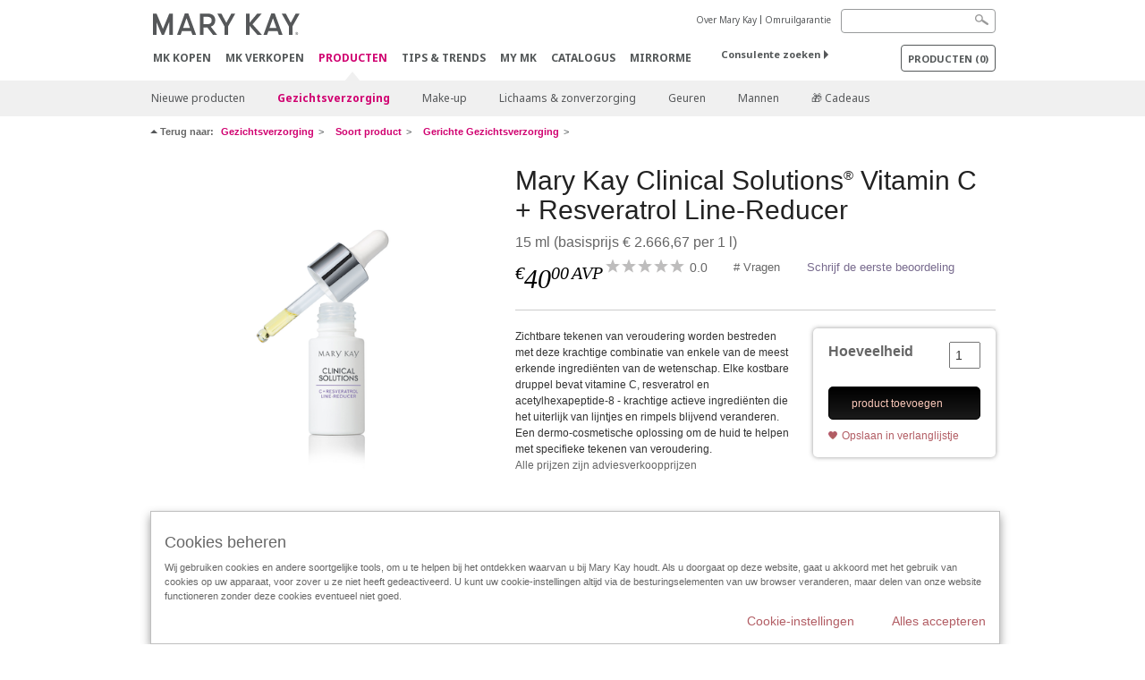

--- FILE ---
content_type: text/html; charset=utf-8
request_url: https://www.marykay.nl/nl-nl/products/skincare/product/targeted-solutions/mary-kay-clinical-solutions-c-resveratrol-linereducer-990305377
body_size: 19093
content:

<!DOCTYPE html>
<html lang="nl-nl">
<head>
    


        <script type="text/javascript">
            var dataLayer = dataLayer || [];

            dataLayer.push({
                'site': {
                    'market': 'NL',
                    'environment': 'PROD',
                    'language': 'nl',
                    'type': 'Corp Site'
                }
            });

            dataLayer.push({
                'event': 'e_consentUpdated',
                'consentCategories': {
                    'strictlynecessary': 'granted',
                    'analytics': 'denied',
                    'functional': 'denied',
                    'targeting': 'denied',
                    'facebookpixel': 'denied'
                }
            });

        </script>

    
        <!-- Google Tag Manager -->
<script>(function(w,d,s,l,i){w[l]=w[l]||[];w[l].push({'gtm.start': new Date().getTime(),event:'gtm.js'});var f=d.getElementsByTagName(s)[0],j=d.createElement(s),dl=l!='dataLayer'?'&l='+l:'';j.async=true;j.src='https://www.googletagmanager.com/gtm.js?id='+i+dl;f.parentNode.insertBefore(j,f);})(window,document,'script','dataLayer','GTM-WKL3Z5J');</script>     <!-- End Google Tag Manager -->

    <meta http-equiv="Content-Type" content="text/html; charset=UTF-8" />
    <meta http-equiv="X-UA-Compatible" content="IE=edge" />
    <meta name="viewport" id="viewport" content="width=device-width,minimum-scale=1.0,maximum-scale=1.0,initial-scale=1.0" />
    

    <title>Mary Kay Clinical Solutions&#174; Vitamin C + Resveratrol Line-Reducer</title>
    <meta name="description" content="Anti-agingbooster met vitamine C, resveratrol en acetylhexapeptide-8. Dit vitamine C serum maakt lijnen &amp; rimpels zichtbaar glad en ondersteunt de huidbarri&#232;re." />
    <meta name="keywords" content="Voordelen van vitamine C, hoe zich te ontdoen van fijne lijntjes op het voorhoofd, rimpels, lijntjes op het gezicht, fijne lijntjes op de huid" />
    <link rel="canonical" href="https://www.marykay.nl/nl-nl/products/skincare/product/targeted-solutions/mary-kay-clinical-solutions-c-resveratrol-linereducer-990305377" />



        <meta property="og:type" content="product" />
        <meta property="og:title" content="Mary Kay Clinical Solutions&#174; Vitamin C + Resveratrol Line-Reducer" />
        <meta property="og:url" content="https://www.marykay.nl/nl-nl/products/skincare/product/targeted-solutions/mary-kay-clinical-solutions-c-resveratrol-linereducer-990305377" />
        <meta property="og:description" content="Anti-agingbooster met vitamine C, resveratrol en acetylhexapeptide-8. Dit vitamine C serum maakt lijnen &amp; rimpels zichtbaar glad en ondersteunt de huidbarri&#232;re." />
        <meta property="og:image" content="http://pimg.eur.marykaycdn.com/HeroList/10000/10177901_Mary_Kay_Clinical_Solutions_Booster_C_Reveratrol_Line-Reducer_DE-CH-NL_Hero.png" />

    <link href="/Content/MK/eSuite/Css/site.standard.css?v=8XPqFoo-GrpTtopvD8qETZ6TfBkSWvE54gtnnGU5vD01" rel="stylesheet"/>

    <link href="https://fonts.googleapis.com/css2?family=Noto+Sans:ital,wght@0,100;0,200;0,300;0,400;0,700;1,100;1,200;1,300;1,400;1,700&display=swap" rel="stylesheet">
    
    <link type="text/css" rel="stylesheet" href="//fast.fonts.net/cssapi/360025df-e654-4408-a080-4689254f658e.css" /><link type="text/css" rel="stylesheet" href="//assets.nprod.marykaycdn.com/fonts/mkfonts.css" />
    <script src="/Content/MK/eSuite/Js/site.standard.head.js?v=91boqv4IrdiSexmhh6ANIF0mEifVihn5o6A1PV5pvPQ1"></script>


    <!--start PowerReviews-->
<script src="https://ui.powerreviews.com/stable/4.1/ui.js" async></script><script> window.pwr = window.pwr || function() { (pwr.q = pwr.q || []).push(arguments); } </script>    <!--end PowerReviews-->
    
</head>
<body class="  custom-about-mk-menu-font" >
        <!-- Google Tag Manager -->
<noscript><iframe src="https://www.googletagmanager.com/ns.html?id=GTM-WKL3Z5J" height="0" width="0" style="display:none;visibility:hidden"></iframe></noscript>    <!-- End Google Tag Manager -->



    
<meta name="VIcurrentDateTime" content="639046873921656469" />
<script type="text/javascript" src="/layouts/system/VisitorIdentification.js"></script>

    
    
    
<script type="text/javascript">
    var language = "nl-NL";
    var language2 = "nl";
var consultantId = '';var moniker = '';var consultantSubsidiaryCode = '';    var customerId = "4c3a9532-412b-4647-a391-82fa8a4e2059";    var rememberCustomerId = '';    var isCustomerRemember = "False";
    var isCustomerLogged = "False";
    var applyPhoneAutoFormat = "false";
    var phoneMask = "";
    var homePhoneMask = "";
    var workPhoneMask = "";
    var phoneMaskRegex = "";
    var homePhoneRegex = "";
    var workPhoneRegex = "";
    var applyCheckoutAddressVerification = "False";
    var applyMyMKAddressVerification = "False";
    var postalCodeMask = "";
    var postalCodeMaskRegex = "";
    var availableNameRegex = "[^A-Za-zà-ŽА-Яа-яёЁÀ-ÿ,.\\s'’-]";
    var availableNameRegex = "[^A-Za-zà-ŽА-Яа-яёЁÀ-ÿ,.\\s'’-]";
    var googleTagManagerIsEnabled = "true";
    var yandexAnalyticIsEnabled = "";
    var currencyCode = "EUR";
    var expressCheckoutEmptyCart = "";
    var maxQntyPerProduct = "";
</script>
    


    


<!-- MOBILE - GLOBAL NAVIGATION -->



<nav class="global-nav mobile-nav">
    <a class="main-menu" href="javascript:void(0);">Main Menu</a>
    <ul class="main level1">

            <li class="top ">
                <a href='/nl-nl/mk-parties' id='mobileMainNav_1' >MK kopen</a>
            </li>
            <li class="top ">
                <a href='/nl-nl/be-a-beauty-consultant' title='Schoonheidsconsulente zijn' id='mobileMainNav_2' >MK verkopen</a>
            </li>
            <li class="top has-sub">
                <a href='javascript:' id='mobileMainNav_3' >PRODUCTEN</a>
                    <ul class="sub level2">

                            <li class="">
                                <a class="" id="mobileMainSubNav_1" href="/nl-nl/products/new-products">Nieuwe producten</a>
                            </li>
                            <li class="has-sub">
                                <a class="" id="mobileMainSubNav_2" href="javascript:">Gezichtsverzorging</a>
                                    <ul class="sub level3">
                                        <!-- COL -->
                                                <li class="has-sub">
                                                    <a class="" id="mobileMainChildNav_2_1" href="javascript:">Verzorgingsserie</a>
                                                        <ul class="sub level5">
                                                                <li><a class="" id="mobileMainGrandChildNav_2_1_1" href="/nl-nl/products/skincare/collection/timewise">TimeWise</a></li>
                                                                <li><a class="" id="mobileMainGrandChildNav_2_1_2" href="/nl-nl/products/skincare/collection/timewise-repair">TimeWise Repair</a></li>
                                                                <li><a class="" id="mobileMainGrandChildNav_2_1_3" href="/nl-nl/products/skincare/collection/mary-kay">Mary Kay</a></li>
                                                                <li><a class="" id="mobileMainGrandChildNav_2_1_4" href="/nl-nl/products/skincare/collection/clear-proof">Clear Proof</a></li>
                                                                <li><a class="" id="mobileMainGrandChildNav_2_1_5" href="/nl-nl/products/skincare/collection/clinical-solutions">Clinical Solutions</a></li>
                                                                <li><a class="" id="mobileMainGrandChildNav_2_1_6" href="/nl-nl/products/skincare/collection/mkmen">MK Men</a></li>
                                                                <li><a class="" id="mobileMainGrandChildNav_2_1_7" href="/nl-nl/products/skincare/collection/naturally">Naturally</a></li>
                                                                <li><a class="" id="mobileMainGrandChildNav_2_1_8" href="/nl-nl/products/skincare/collection/satin-lips">Satin Lips</a></li>
                                                            <li class="view-all"><a class="" id="mobileMainChildViewAll_2_1" href="/nl-nl/products/skincare/collection">alle laten zien</a></li>
                                                        </ul>
                                                </li>
                                                <li class="has-sub">
                                                    <a class="" id="mobileMainChildNav_2_2" href="javascript:">Behoefte</a>
                                                        <ul class="sub level5">
                                                                <li><a class="" id="mobileMainGrandChildNav_2_2_1" href="/nl-nl/products/skincare/concern/age-fighting">Anti-agingverzorging</a></li>
                                                                <li><a class="" id="mobileMainGrandChildNav_2_2_2" href="/nl-nl/products/skincare/concern/advanced-age-fighting">Gevorderde anti-agingverzorging</a></li>
                                                                <li><a class="" id="mobileMainGrandChildNav_2_2_3" href="/nl-nl/products/skincare/concern/moisturizing">Vocht</a></li>
                                                                <li><a class="" id="mobileMainGrandChildNav_2_2_4" href="/nl-nl/products/skincare/concern/radiance">Uitstraling</a></li>
                                                                <li><a class="" id="mobileMainGrandChildNav_2_2_5" href="/nl-nl/products/skincare/concern/refreshment">Verfrissing</a></li>
                                                                <li><a class="" id="mobileMainGrandChildNav_2_2_6" href="/nl-nl/products/skincare/concern/even-skin-tone">Egale huidteint</a></li>
                                                                <li><a class="" id="mobileMainGrandChildNav_2_2_7" href="/nl-nl/products/skincare/concern/minimizing-pores">Minimalisering van poriën</a></li>
                                                                <li><a class="" id="mobileMainGrandChildNav_2_2_8" href="/nl-nl/products/skincare/concern/blemishes-acne">Onzuiverheden & Acne</a></li>
                                                                <li><a class="" id="mobileMainGrandChildNav_2_2_9" href="/nl-nl/products/skincare/concern/puffiness-dark-circles">Zwellingen & Kringen onder de ogen</a></li>
                                                                <li><a class="" id="mobileMainGrandChildNav_2_2_10" href="/nl-nl/products/skincare/concern/sun-care">Zonnebescherming</a></li>
                                                                <li><a class="" id="mobileMainGrandChildNav_2_2_11" href="/nl-nl/products/skincare/concern/mens">Verzorging voor de man</a></li>
                                                            <li class="view-all"><a class="" id="mobileMainChildViewAll_2_2" href="/nl-nl/products/skincare/concern">alle laten zien</a></li>
                                                        </ul>
                                                </li>
                                                <li class="has-sub">
                                                    <a class="" id="mobileMainChildNav_2_3" href="javascript:">Soort product</a>
                                                        <ul class="sub level5">
                                                                <li><a class="" id="mobileMainGrandChildNav_2_3_1" href="/nl-nl/products/skincare/product/facial-care">Gezichtsverzorging</a></li>
                                                                <li><a class="" id="mobileMainGrandChildNav_2_3_2" href="/nl-nl/products/skincare/product/eye-care">Oogverzorging</a></li>
                                                                <li><a class="" id="mobileMainGrandChildNav_2_3_3" href="/nl-nl/products/skincare/product/face-oil">Gezichtsolie</a></li>
                                                                <li><a class="" id="mobileMainGrandChildNav_2_3_4" href="/nl-nl/products/skincare/product/cleanser">Gezichtsreiniging</a></li>
                                                                <li><a class="" id="mobileMainGrandChildNav_2_3_5" href="/nl-nl/products/skincare/product/toner-freshener">Gezichtswater</a></li>
                                                                <li><a class="" id="mobileMainGrandChildNav_2_3_6" href="/nl-nl/products/skincare/product/mask">Gezichtsmaskers</a></li>
                                                                <li><a class="" id="mobileMainGrandChildNav_2_3_7" href="/nl-nl/products/skincare/product/facial-scrub">Gezichtspeeling</a></li>
                                                                <li><a class="" id="mobileMainGrandChildNav_2_3_8" href="/nl-nl/products/skincare/product/serum">Gezichtsserum</a></li>
                                                                <li><a class="" id="mobileMainGrandChildNav_2_3_9" href="/nl-nl/products/skincare/product/face-gel">Gezichtsgel</a></li>
                                                                <li><a class="" id="mobileMainGrandChildNav_2_3_10" href="/nl-nl/products/skincare/product/after-shave">After-Shave</a></li>
                                                                <li><a class="" id="mobileMainGrandChildNav_2_3_11" href="/nl-nl/products/skincare/product/lip-care">Lippenverzorging</a></li>
                                                                <li><a class="" id="mobileMainGrandChildNav_2_3_12" href="/nl-nl/products/skincare/product/targeted-solutions">Gerichte Gezichtsverzorging</a></li>
                                                                <li><a class="" id="mobileMainGrandChildNav_2_3_13" href="/nl-nl/products/skincare/product/sun-protection">Zon & Bescherming</a></li>
                                                                <li><a class="" id="mobileMainGrandChildNav_2_3_14" href="/nl-nl/products/skincare/product/sets">Gezichtsverzorgingsets</a></li>
                                                            <li class="view-all"><a class="" id="mobileMainChildViewAll_2_3" href="/nl-nl/products/skincare/product">alle laten zien</a></li>
                                                        </ul>
                                                </li>
                                                <li class="has-sub">
                                                    <a class="" id="mobileMainChildNav_2_4" href="javascript:">Hulpmiddelen</a>
                                                        <ul class="sub level5">
                                                                <li><a class="" id="mobileMainGrandChildNav_2_4_1" href="/nl-nl/products/skincare/skin-care-tools/beauty-bag">Beauty Bag</a></li>
                                                                <li><a class="" id="mobileMainGrandChildNav_2_4_2" href="/nl-nl/products/skincare/skin-care-tools/beauty-blotters">Beauty Blotters</a></li>
                                                            <li class="view-all"><a class="" id="mobileMainChildViewAll_2_4" href="/nl-nl/products/skincare/skin-care-tools">alle laten zien</a></li>
                                                        </ul>
                                                </li>
                                        <li class="view-all"><a class="" id="mobileMainChildViewAll_3_2_4" href="/nl-nl/products/skincare">alle laten zien</a></li>
                                    </ul>
                            </li>
                            <li class="has-sub">
                                <a class="" id="mobileMainSubNav_3" href="javascript:">Make-up</a>
                                    <ul class="sub level3">
                                        <!-- COL -->
                                                <li class="has-sub">
                                                    <a class="" id="mobileMainChildNav_3_1" href="javascript:">Teint</a>
                                                        <ul class="sub level5">
                                                                <li><a class="" id="mobileMainGrandChildNav_3_1_1" href="/nl-nl/products/makeup/face/corrector-concealer">Corrector & Concealer</a></li>
                                                                <li><a class="" id="mobileMainGrandChildNav_3_1_2" href="/nl-nl/products/makeup/face/primer">Primer</a></li>
                                                                <li><a class="" id="mobileMainGrandChildNav_3_1_3" href="/nl-nl/products/makeup/face/tinted-moisturizer">CC Cream</a></li>
                                                                <li><a class="" id="mobileMainGrandChildNav_3_1_4" href="/nl-nl/products/makeup/face/foundation">Foundation</a></li>
                                                                <li><a class="" id="mobileMainGrandChildNav_3_1_5" href="/nl-nl/products/makeup/face/powder">Poeder</a></li>
                                                            <li class="view-all"><a class="" id="mobileMainChildViewAll_3_1" href="/nl-nl/products/makeup/face">alle laten zien</a></li>
                                                        </ul>
                                                </li>
                                                <li class="has-sub">
                                                    <a class="" id="mobileMainChildNav_3_2" href="javascript:">Ogen & Wenkbrauwen</a>
                                                        <ul class="sub level5">
                                                                <li><a class="" id="mobileMainGrandChildNav_3_2_1" href="/nl-nl/products/makeup/eyes/eyeliner">Eyeliner</a></li>
                                                                <li><a class="" id="mobileMainGrandChildNav_3_2_2" href="/nl-nl/products/makeup/eyes/primer">Primer</a></li>
                                                                <li><a class="" id="mobileMainGrandChildNav_3_2_3" href="/nl-nl/products/makeup/eyes/eye-shadow">Oogschaduw</a></li>
                                                                <li><a class="" id="mobileMainGrandChildNav_3_2_4" href="/nl-nl/products/makeup/eyes/makeup-remover">Eye make-up remover</a></li>
                                                                <li><a class="" id="mobileMainGrandChildNav_3_2_5" href="/nl-nl/products/makeup/eyes/mascara-lashes">Mascara</a></li>
                                                                <li><a class="" id="mobileMainGrandChildNav_3_2_6" href="/nl-nl/products/makeup/eyes/eyebrow-pencils">Wenkbrauwen</a></li>
                                                            <li class="view-all"><a class="" id="mobileMainChildViewAll_3_2" href="/nl-nl/products/makeup/eyes">alle laten zien</a></li>
                                                        </ul>
                                                </li>
                                                <li class="has-sub">
                                                    <a class="" id="mobileMainChildNav_3_3" href="javascript:">Wangen</a>
                                                        <ul class="sub level5">
                                                                <li><a class="" id="mobileMainGrandChildNav_3_3_1" href="/nl-nl/products/makeup/cheeks/rouge">Rouge</a></li>
                                                                <li><a class="" id="mobileMainGrandChildNav_3_3_2" href="/nl-nl/products/makeup/cheeks/contour-highlight-puder">Contouring & Highlighting</a></li>
                                                            <li class="view-all"><a class="" id="mobileMainChildViewAll_3_3" href="/nl-nl/products/makeup/cheeks">alle laten zien</a></li>
                                                        </ul>
                                                </li>
                                                <li class="has-sub">
                                                    <a class="" id="mobileMainChildNav_3_4" href="javascript:">Lippen</a>
                                                        <ul class="sub level5">
                                                                <li><a class="" id="mobileMainGrandChildNav_3_4_1" href="/nl-nl/products/makeup/lips/lip-care">Lippenverzorging</a></li>
                                                                <li><a class="" id="mobileMainGrandChildNav_3_4_2" href="/nl-nl/products/makeup/lips/lip-liner">Lippencontourstift</a></li>
                                                                <li><a class="" id="mobileMainGrandChildNav_3_4_3" href="/nl-nl/products/makeup/lips/lip-gloss">Lipgloss</a></li>
                                                                <li><a class="" id="mobileMainGrandChildNav_3_4_4" href="/nl-nl/products/makeup/lips/lipstick">Lippenstift</a></li>
                                                            <li class="view-all"><a class="" id="mobileMainChildViewAll_3_4" href="/nl-nl/products/makeup/lips">alle laten zien</a></li>
                                                        </ul>
                                                </li>
                                                <li class="has-sub">
                                                    <a class="" id="mobileMainChildNav_3_5" href="javascript:">Hulpmiddelen</a>
                                                        <ul class="sub level5">
                                                                <li><a class="" id="mobileMainGrandChildNav_3_5_1" href="/nl-nl/products/makeup/tools/brushes-applicators">Kwasten & Applicators</a></li>
                                                                <li><a class="" id="mobileMainGrandChildNav_3_5_2" href="/nl-nl/products/makeup/tools/compacts">Compacts</a></li>
                                                                <li><a class="" id="mobileMainGrandChildNav_3_5_3" href="/nl-nl/products/makeup/tools/beauty-bag">Beauty Bag</a></li>
                                                                <li><a class="" id="mobileMainGrandChildNav_3_5_4" href="/nl-nl/products/makeup/tools/beauty-blotters">Beauty Blotters</a></li>
                                                            <li class="view-all"><a class="" id="mobileMainChildViewAll_3_5" href="/nl-nl/products/makeup/tools">alle laten zien</a></li>
                                                        </ul>
                                                </li>
                                        <li class="view-all"><a class="" id="mobileMainChildViewAll_3_3_5" href="/nl-nl/products/makeup">alle laten zien</a></li>
                                    </ul>
                            </li>
                            <li class="has-sub">
                                <a class="" id="mobileMainSubNav_4" href="javascript:">Lichaams & zonverzorging</a>
                                    <ul class="sub level3">
                                        <!-- COL -->
                                                <li class="has-sub">
                                                    <a class="" id="mobileMainChildNav_4_1" href="javascript:">Behoefte</a>
                                                        <ul class="sub level5">
                                                                <li><a class="" id="mobileMainGrandChildNav_4_1_1" href="/nl-nl/products/body-and-sun/concern/age-fighting">Anti-aging</a></li>
                                                                <li><a class="" id="mobileMainGrandChildNav_4_1_2" href="/nl-nl/products/body-and-sun/concern/moisture">Vocht</a></li>
                                                                <li><a class="" id="mobileMainGrandChildNav_4_1_3" href="/nl-nl/products/body-and-sun/concern/hand-care">Handen</a></li>
                                                            <li class="view-all"><a class="" id="mobileMainChildViewAll_4_1" href="/nl-nl/products/body-and-sun/concern">alle laten zien</a></li>
                                                        </ul>
                                                </li>
                                                <li class="has-sub">
                                                    <a class="" id="mobileMainChildNav_4_2" href="javascript:">Soort product</a>
                                                        <ul class="sub level5">
                                                                <li><a class="" id="mobileMainGrandChildNav_4_2_1" href="/nl-nl/products/body-and-sun/product-type/lotion-cream">Bodylotion & -crèmes</a></li>
                                                                <li><a class="" id="mobileMainGrandChildNav_4_2_2" href="/nl-nl/products/body-and-sun/product-type/body-wash-shower-gel">Bodyreiniging</a></li>
                                                                <li><a class="" id="mobileMainGrandChildNav_4_2_3" href="/nl-nl/products/body-and-sun/product-type/scrub">Bodypeeling</a></li>
                                                                <li><a class="" id="mobileMainGrandChildNav_4_2_4" href="/nl-nl/products/body-and-sun/product-type/spray">Bodyspray</a></li>
                                                                <li><a class="" id="mobileMainGrandChildNav_4_2_5" href="/nl-nl/products/body-and-sun/product-type/set">Bodyverzorgings sets</a></li>
                                                            <li class="view-all"><a class="" id="mobileMainChildViewAll_4_2" href="/nl-nl/products/body-and-sun/product-type">alle laten zien</a></li>
                                                        </ul>
                                                </li>
                                        <li class="view-all"><a class="" id="mobileMainChildViewAll_3_4_2" href="/nl-nl/products/body-and-sun">alle laten zien</a></li>
                                    </ul>
                            </li>
                            <li class="has-sub">
                                <a class="" id="mobileMainSubNav_5" href="javascript:">Geuren</a>
                                    <ul class="sub level3">
                                        <!-- COL -->
                                                <li class="">
                                                    <a class="" id="mobileMainChildNav_5_1" href="/nl-nl/products/fragrance/womens-collection">Voor HAAR</a>
                                                </li>
                                                <li class="">
                                                    <a class="" id="mobileMainChildNav_5_2" href="/nl-nl/products/fragrance/mens-collection">Voor HEM</a>
                                                </li>
                                        <li class="view-all"><a class="" id="mobileMainChildViewAll_3_5_2" href="/nl-nl/products/fragrance">alle laten zien</a></li>
                                    </ul>
                            </li>
                            <li class="has-sub">
                                <a class="" id="mobileMainSubNav_6" href="javascript:">Mannen</a>
                                    <ul class="sub level3">
                                        <!-- COL -->
                                                <li class="">
                                                    <a class="" id="mobileMainChildNav_6_1" href="/nl-nl/products/mens/fragrance">Geur</a>
                                                </li>
                                                <li class="">
                                                    <a class="" id="mobileMainChildNav_6_2" href="/nl-nl/products/mens/skin-care">Huidverzorging</a>
                                                </li>
                                        <li class="view-all"><a class="" id="mobileMainChildViewAll_3_6_2" href="/nl-nl/products/mens">alle laten zien</a></li>
                                    </ul>
                            </li>
                            <li class="">
                                <a class="" id="mobileMainSubNav_7" href="/nl-nl/products/gifts">🎁 Cadeaus</a>
                            </li>
                        <li class="view-all"><a href='/nl-nl/products' id='mobileMainViewAllNav3' >alle laten zien</a></li>
                    </ul>
            </li>
            <li class="top ">
                <a href='/nl-nl/tips-and-trends' id='mobileMainNav_4' >Tips &amp; Trends</a>
            </li>
            <li class="top ">
                <a href='/nl-nl/welcome-to-my-mymk/mymk-cold' id='mobileMainNav_5' >MY MK</a>
            </li>
            <li class="top ">
                <a href='/nl-nl/tips-and-trends/makeover-and-beauty-tools/ecatalog' id='mobileMainNav_6' >Catalogus</a>
            </li>
            <li class="top ">
                <a href='/nl-nl/tips-and-trends/mirrormeweb' id='mobileMainNav_7' >MirrorMe</a>
            </li>
    </ul>
    <ul class="util-links">
                        <li><a href='/nl-nl/about-mary-kay' >Over Mary Kay</a>  </li>
                <li><a href='/nl-nl/pages/guarantee' title='Satisfaction Guarantee' >Omruilgarantie</a>  </li>
            </ul>
</nav>
<!-- END MOBILE - GLOBAL NAVIGATION -->

<header class="container-fluid " id="header" role="banner">
    <div class="container">
        <div class="logo-nav-wrapper">
            <!-- MK LOGO -->
            <a class="toggle-mobile " href="javascript:void(0);">Menu</a>
                <a class="logo" href="/nl-nl/"><img src='/-/media/images/mk/europe/netherlands/esuite/header/2024-new-mary-kay-logo-esuite-164x35.svg?la=nl-NL&amp;hash=AFA9F8337A65D441D2D9341C76E1978AB2BCAEBF' alt='' /></a>
            <a class="logo-print"><img src='/-/media/images/mk/europe/netherlands/esuite/header/2024-new-mary-kay-logo-for-print-235x36.svg?la=nl-NL&amp;hash=7DC13DAA11CB055034D1AD27F03D7A0CBE67098E' alt='' /></a>
            <!-- DESKTOP - GLOBAL PRIMARY NAVIGATION -->
            <div class="global-nav primary desktop">
                <nav aria-label="navigation">
                    <ul>

                            <li class=""><a href='/nl-nl/mk-parties' id='MainNav1' >MK kopen</a></li>
                            <li class=""><a href='/nl-nl/be-a-beauty-consultant' title='Schoonheidsconsulente zijn' id='MainNav2' >MK verkopen</a></li>
                            <li class="active"><a href='/nl-nl/products' id='MainNav3' >PRODUCTEN</a></li>
                            <li class=""><a href='/nl-nl/tips-and-trends' id='MainNav4' >Tips &amp; Trends</a></li>
                            <li class=""><a href='/nl-nl/welcome-to-my-mymk/mymk-cold' id='MainNav5' >MY MK</a></li>
                            <li class=""><a href='/nl-nl/tips-and-trends/makeover-and-beauty-tools/ecatalog' id='MainNav6' >Catalogus</a></li>
                            <li class=""><a href='/nl-nl/tips-and-trends/mirrormeweb' id='MainNav7' >MirrorMe</a></li>
                    </ul>
                </nav>
            </div><!-- END DESKTOP - GLOBAL PRIMARY NAVIGATION -->
        </div>
            <div class="mobile-bag-search">
                <a class="toggle-bag  cart-items   " href="javascript:void(0);"><span class="cart-count">0</span></a>
                    <a class="toggle-search " href="javascript:void(0);">&nbsp;</a>
            </div>
        <!-- HEADER - UTILITY LINKS -->
        <div class="header-links">


                            <div class="group-nav util-nav">
                    <ul>
                            <li><a href='/nl-nl/about-mary-kay' >Over Mary Kay</a>  </li>
                            <li><a href='/nl-nl/pages/guarantee' title='Satisfaction Guarantee' >Omruilgarantie</a>  </li>
                    </ul>
                </div>
                    </div><!-- END HEADER - UTILITY LINKS -->
            <!-- HEADER - SEARCH -->
            <div class="header-search">
                <fieldset aria-label="Search">
                    <div class="controlcontainer cf">
                        <!-- HEADER - SUGGESSTED SEARCH DROPDOWN -->
                        <div class="header-suggested-search" data-search-page-url="/nl-nl/search">
                            <input type="search" value="" id="header-suggested-search" maxlength="50" title="Search" aria-label="Search">
                            <div class="suggested-search-wrapper">
                            </div>
                        </div>
                        <input type="submit" value="" id="header-search-submit-button" title="Search">
                    </div>
                </fieldset>
            </div>
            <!-- END HEADER - SEARCH -->
        

    <!-- HEADER - IBC - IF NO IBC CHOSEN -->
    <div class="header-ibc ">
<a href='/nl-nl/find-an-independent-beauty-consultant' class='' >Consulente zoeken <span class="arrow"></span>
</a>        <img src='/-/media/images/mk/europe/netherlands/esuite/header/icon-header-ibc.jpg?h=30&amp;w=30&amp;la=nl-NL&amp;hash=148D401AD44B131459D2D4FED478FC051E2431A4' style='margin-right: 5px' alt='Mary Kay logo in witte letters op een zwarte achtergrond' />
    </div>
            <!-- HEADER - MINI BAG -->
    <div class="header-minibag">
        <a class="bag-button" href="javascript:void(0);">PRODUCTEN <em>(<span class="count">0</span>)    </em></a>



            <!--Empty with No IBC Selected-->

<div class="minibag-wrapper">
    <div class="minibag-header cf">
        <p><span class="prod-count">0</span>gekozen</p>
        <a class="close-bag" href="javascript:void(0);">X</a>
    </div>
    <div class="shopping-bag cf">
        <!-- MINIBAG EMPTY WITH/WITHOUT IBC -->
        <div class="bag-wrapper cf">
            <div class="your-bag empty cf">
                <div class="img-wrap">
                    <img src="/Content/MK/eSuite/images/checkout/viewbag-empty.jpg">
                </div>
                <p>Uw productaanvraag heeft momenteel  <strong>geen producten</strong></p>
                <div class="discover">
                    <a class="cta" href="/nl-nl/products">Ga op zoek naar producten waar u van houdt</a>
                </div>
            </div>

                        <div class="ibc-area cf">
                            <div class="img-wrap">
                                <img src="/Content/MK/eSuite/images/checkout/no-ibc-bg.jpg">
                            </div>
                            <div class="ibc-message">
                                <h4>Zo werkt het</h4>
                                <p>Mary Kay producten zijn exclusief verkrijgbaar bij onafhankelijke schoonheidsconsulentes.</p>
                            </div>
                            <div class="button-wrapper">
                                <p><a class="button black" href="/nl-nl/find-an-independent-beauty-consultant">Zoeken: Consulente zelf kiezen</a></p>
                            </div>
                        </div>

        </div><!-- END MINIBAG EMPTY WITH/WITHOU IBC -->
    </div>
</div>



    </div>
            <!-- END HEADER - MINI BAG -->
            </div>

</header>

<!-- DESKTOP - GLOBAL SUB-NAVIGATION -->

<div class="container-fluid global-nav sub desktop">
    <div class="container">
        <nav aria-label="secondary-navigation">
            <ul>

                    <li class=" ">
                        <a class="secondNavLink" id="SubNav_1" href="/nl-nl/products/new-products">Nieuwe producten</a>

                    </li>
                    <li class="active has-sub">
                        <a class="secondNavLink" id="SubNav_2" href="/nl-nl/products/skincare">Gezichtsverzorging</a>

                            <div class="nav-drop">
                                <div class="col-wrapper nav cf">
                                    <!-- COL -->
                                            <div class="col">
                                                <div class="col-header">Verzorgingsserie</div>
                                                    <ul>
                                                            <li><a class="thirdNavLink" id="GrandChildNav_2_1_1" href="/nl-nl/products/skincare/collection/timewise">TimeWise</a></li>
                                                            <li><a class="thirdNavLink" id="GrandChildNav_2_1_2" href="/nl-nl/products/skincare/collection/timewise-repair">TimeWise Repair</a></li>
                                                            <li><a class="thirdNavLink" id="GrandChildNav_2_1_3" href="/nl-nl/products/skincare/collection/mary-kay">Mary Kay</a></li>
                                                            <li><a class="thirdNavLink" id="GrandChildNav_2_1_4" href="/nl-nl/products/skincare/collection/clear-proof">Clear Proof</a></li>
                                                            <li><a class="thirdNavLink" id="GrandChildNav_2_1_5" href="/nl-nl/products/skincare/collection/clinical-solutions">Clinical Solutions</a></li>
                                                            <li><a class="thirdNavLink" id="GrandChildNav_2_1_6" href="/nl-nl/products/skincare/collection/mkmen">MK Men</a></li>
                                                            <li><a class="thirdNavLink" id="GrandChildNav_2_1_7" href="/nl-nl/products/skincare/collection/naturally">Naturally</a></li>
                                                            <li><a class="thirdNavLink" id="GrandChildNav_2_1_8" href="/nl-nl/products/skincare/collection/satin-lips">Satin Lips</a></li>

                                                    </ul>
                                                <a class="view-all thirdNavLink" id="TertiaryNav_2_1" href="/nl-nl/products/skincare/collection">alle laten zien</a>
                                            </div>
                                            <div class="col">
                                                <div class="col-header">Behoefte</div>
                                                    <ul>
                                                            <li><a class="thirdNavLink" id="GrandChildNav_2_2_1" href="/nl-nl/products/skincare/concern/age-fighting">Anti-agingverzorging</a></li>
                                                            <li><a class="thirdNavLink" id="GrandChildNav_2_2_2" href="/nl-nl/products/skincare/concern/advanced-age-fighting">Gevorderde anti-agingverzorging</a></li>
                                                            <li><a class="thirdNavLink" id="GrandChildNav_2_2_3" href="/nl-nl/products/skincare/concern/moisturizing">Vocht</a></li>
                                                            <li><a class="thirdNavLink" id="GrandChildNav_2_2_4" href="/nl-nl/products/skincare/concern/radiance">Uitstraling</a></li>
                                                            <li><a class="thirdNavLink" id="GrandChildNav_2_2_5" href="/nl-nl/products/skincare/concern/refreshment">Verfrissing</a></li>
                                                            <li><a class="thirdNavLink" id="GrandChildNav_2_2_6" href="/nl-nl/products/skincare/concern/even-skin-tone">Egale huidteint</a></li>
                                                            <li><a class="thirdNavLink" id="GrandChildNav_2_2_7" href="/nl-nl/products/skincare/concern/minimizing-pores">Minimalisering van poriën</a></li>
                                                            <li><a class="thirdNavLink" id="GrandChildNav_2_2_8" href="/nl-nl/products/skincare/concern/blemishes-acne">Onzuiverheden & Acne</a></li>
                                                            <li><a class="thirdNavLink" id="GrandChildNav_2_2_9" href="/nl-nl/products/skincare/concern/puffiness-dark-circles">Zwellingen & Kringen onder de ogen</a></li>
                                                            <li><a class="thirdNavLink" id="GrandChildNav_2_2_10" href="/nl-nl/products/skincare/concern/sun-care">Zonnebescherming</a></li>
                                                            <li><a class="thirdNavLink" id="GrandChildNav_2_2_11" href="/nl-nl/products/skincare/concern/mens">Verzorging voor de man</a></li>

                                                    </ul>
                                                <a class="view-all thirdNavLink" id="TertiaryNav_2_2" href="/nl-nl/products/skincare/concern">alle laten zien</a>
                                            </div>
                                            <div class="col">
                                                <div class="col-header">Soort product</div>
                                                    <ul>
                                                            <li><a class="thirdNavLink" id="GrandChildNav_2_3_1" href="/nl-nl/products/skincare/product/facial-care">Gezichtsverzorging</a></li>
                                                            <li><a class="thirdNavLink" id="GrandChildNav_2_3_2" href="/nl-nl/products/skincare/product/eye-care">Oogverzorging</a></li>
                                                            <li><a class="thirdNavLink" id="GrandChildNav_2_3_3" href="/nl-nl/products/skincare/product/face-oil">Gezichtsolie</a></li>
                                                            <li><a class="thirdNavLink" id="GrandChildNav_2_3_4" href="/nl-nl/products/skincare/product/cleanser">Gezichtsreiniging</a></li>
                                                            <li><a class="thirdNavLink" id="GrandChildNav_2_3_5" href="/nl-nl/products/skincare/product/toner-freshener">Gezichtswater</a></li>
                                                            <li><a class="thirdNavLink" id="GrandChildNav_2_3_6" href="/nl-nl/products/skincare/product/mask">Gezichtsmaskers</a></li>
                                                            <li><a class="thirdNavLink" id="GrandChildNav_2_3_7" href="/nl-nl/products/skincare/product/facial-scrub">Gezichtspeeling</a></li>
                                                            <li><a class="thirdNavLink" id="GrandChildNav_2_3_8" href="/nl-nl/products/skincare/product/serum">Gezichtsserum</a></li>
                                                            <li><a class="thirdNavLink" id="GrandChildNav_2_3_9" href="/nl-nl/products/skincare/product/face-gel">Gezichtsgel</a></li>
                                                            <li><a class="thirdNavLink" id="GrandChildNav_2_3_10" href="/nl-nl/products/skincare/product/after-shave">After-Shave</a></li>
                                                            <li><a class="thirdNavLink" id="GrandChildNav_2_3_11" href="/nl-nl/products/skincare/product/lip-care">Lippenverzorging</a></li>
                                                            <li><a class="thirdNavLink" id="GrandChildNav_2_3_12" href="/nl-nl/products/skincare/product/targeted-solutions">Gerichte Gezichtsverzorging</a></li>
                                                            <li><a class="thirdNavLink" id="GrandChildNav_2_3_13" href="/nl-nl/products/skincare/product/sun-protection">Zon & Bescherming</a></li>
                                                            <li><a class="thirdNavLink" id="GrandChildNav_2_3_14" href="/nl-nl/products/skincare/product/sets">Gezichtsverzorgingsets</a></li>

                                                    </ul>
                                                <a class="view-all thirdNavLink" id="TertiaryNav_2_3" href="/nl-nl/products/skincare/product">alle laten zien</a>
                                            </div>
                                            <div class="col">
                                                <div class="col-header">Hulpmiddelen</div>
                                                    <ul>
                                                            <li><a class="thirdNavLink" id="GrandChildNav_2_4_1" href="/nl-nl/products/skincare/skin-care-tools/beauty-bag">Beauty Bag</a></li>
                                                            <li><a class="thirdNavLink" id="GrandChildNav_2_4_2" href="/nl-nl/products/skincare/skin-care-tools/beauty-blotters">Beauty Blotters</a></li>

                                                    </ul>
                                                <a class="view-all thirdNavLink" id="TertiaryNav_2_4" href="/nl-nl/products/skincare/skin-care-tools">alle laten zien</a>
                                            </div>
                                </div>
                            </div>
                    </li>
                    <li class=" has-sub">
                        <a class="secondNavLink" id="SubNav_3" href="/nl-nl/products/makeup">Make-up</a>

                            <div class="nav-drop">
                                <div class="col-wrapper nav cf">
                                    <!-- COL -->
                                            <div class="col">
                                                <div class="col-header">Teint</div>
                                                    <ul>
                                                            <li><a class="thirdNavLink" id="GrandChildNav_3_1_1" href="/nl-nl/products/makeup/face/corrector-concealer">Corrector & Concealer</a></li>
                                                            <li><a class="thirdNavLink" id="GrandChildNav_3_1_2" href="/nl-nl/products/makeup/face/primer">Primer</a></li>
                                                            <li><a class="thirdNavLink" id="GrandChildNav_3_1_3" href="/nl-nl/products/makeup/face/tinted-moisturizer">CC Cream</a></li>
                                                            <li><a class="thirdNavLink" id="GrandChildNav_3_1_4" href="/nl-nl/products/makeup/face/foundation">Foundation</a></li>
                                                            <li><a class="thirdNavLink" id="GrandChildNav_3_1_5" href="/nl-nl/products/makeup/face/powder">Poeder</a></li>

                                                    </ul>
                                                <a class="view-all thirdNavLink" id="TertiaryNav_3_1" href="/nl-nl/products/makeup/face">alle laten zien</a>
                                            </div>
                                            <div class="col">
                                                <div class="col-header">Ogen &amp; Wenkbrauwen</div>
                                                    <ul>
                                                            <li><a class="thirdNavLink" id="GrandChildNav_3_2_1" href="/nl-nl/products/makeup/eyes/eyeliner">Eyeliner</a></li>
                                                            <li><a class="thirdNavLink" id="GrandChildNav_3_2_2" href="/nl-nl/products/makeup/eyes/primer">Primer</a></li>
                                                            <li><a class="thirdNavLink" id="GrandChildNav_3_2_3" href="/nl-nl/products/makeup/eyes/eye-shadow">Oogschaduw</a></li>
                                                            <li><a class="thirdNavLink" id="GrandChildNav_3_2_4" href="/nl-nl/products/makeup/eyes/makeup-remover">Eye make-up remover</a></li>
                                                            <li><a class="thirdNavLink" id="GrandChildNav_3_2_5" href="/nl-nl/products/makeup/eyes/mascara-lashes">Mascara</a></li>
                                                            <li><a class="thirdNavLink" id="GrandChildNav_3_2_6" href="/nl-nl/products/makeup/eyes/eyebrow-pencils">Wenkbrauwen</a></li>

                                                    </ul>
                                                <a class="view-all thirdNavLink" id="TertiaryNav_3_2" href="/nl-nl/products/makeup/eyes">alle laten zien</a>
                                            </div>
                                            <div class="col">
                                                <div class="col-header">Wangen</div>
                                                    <ul>
                                                            <li><a class="thirdNavLink" id="GrandChildNav_3_3_1" href="/nl-nl/products/makeup/cheeks/rouge">Rouge</a></li>
                                                            <li><a class="thirdNavLink" id="GrandChildNav_3_3_2" href="/nl-nl/products/makeup/cheeks/contour-highlight-puder">Contouring & Highlighting</a></li>

                                                    </ul>
                                                <a class="view-all thirdNavLink" id="TertiaryNav_3_3" href="/nl-nl/products/makeup/cheeks">alle laten zien</a>
                                            </div>
                                            <div class="col">
                                                <div class="col-header">Lippen</div>
                                                    <ul>
                                                            <li><a class="thirdNavLink" id="GrandChildNav_3_4_1" href="/nl-nl/products/makeup/lips/lip-care">Lippenverzorging</a></li>
                                                            <li><a class="thirdNavLink" id="GrandChildNav_3_4_2" href="/nl-nl/products/makeup/lips/lip-liner">Lippencontourstift</a></li>
                                                            <li><a class="thirdNavLink" id="GrandChildNav_3_4_3" href="/nl-nl/products/makeup/lips/lip-gloss">Lipgloss</a></li>
                                                            <li><a class="thirdNavLink" id="GrandChildNav_3_4_4" href="/nl-nl/products/makeup/lips/lipstick">Lippenstift</a></li>

                                                    </ul>
                                                <a class="view-all thirdNavLink" id="TertiaryNav_3_4" href="/nl-nl/products/makeup/lips">alle laten zien</a>
                                            </div>
                                            <div class="col">
                                                <div class="col-header">Hulpmiddelen</div>
                                                    <ul>
                                                            <li><a class="thirdNavLink" id="GrandChildNav_3_5_1" href="/nl-nl/products/makeup/tools/brushes-applicators">Kwasten & Applicators</a></li>
                                                            <li><a class="thirdNavLink" id="GrandChildNav_3_5_2" href="/nl-nl/products/makeup/tools/compacts">Compacts</a></li>
                                                            <li><a class="thirdNavLink" id="GrandChildNav_3_5_3" href="/nl-nl/products/makeup/tools/beauty-bag">Beauty Bag</a></li>
                                                            <li><a class="thirdNavLink" id="GrandChildNav_3_5_4" href="/nl-nl/products/makeup/tools/beauty-blotters">Beauty Blotters</a></li>

                                                    </ul>
                                                <a class="view-all thirdNavLink" id="TertiaryNav_3_5" href="/nl-nl/products/makeup/tools">alle laten zien</a>
                                            </div>
                                </div>
                            </div>
                    </li>
                    <li class=" has-sub">
                        <a class="secondNavLink" id="SubNav_4" href="/nl-nl/products/body-and-sun">Lichaams & zonverzorging</a>

                            <div class="nav-drop">
                                <div class="col-wrapper nav cf">
                                    <!-- COL -->
                                            <div class="col">
                                                <div class="col-header">Behoefte</div>
                                                    <ul>
                                                            <li><a class="thirdNavLink" id="GrandChildNav_4_1_1" href="/nl-nl/products/body-and-sun/concern/age-fighting">Anti-aging</a></li>
                                                            <li><a class="thirdNavLink" id="GrandChildNav_4_1_2" href="/nl-nl/products/body-and-sun/concern/moisture">Vocht</a></li>
                                                            <li><a class="thirdNavLink" id="GrandChildNav_4_1_3" href="/nl-nl/products/body-and-sun/concern/hand-care">Handen</a></li>

                                                    </ul>
                                                <a class="view-all thirdNavLink" id="TertiaryNav_4_1" href="/nl-nl/products/body-and-sun/concern">alle laten zien</a>
                                            </div>
                                            <div class="col">
                                                <div class="col-header">Soort product</div>
                                                    <ul>
                                                            <li><a class="thirdNavLink" id="GrandChildNav_4_2_1" href="/nl-nl/products/body-and-sun/product-type/lotion-cream">Bodylotion & -crèmes</a></li>
                                                            <li><a class="thirdNavLink" id="GrandChildNav_4_2_2" href="/nl-nl/products/body-and-sun/product-type/body-wash-shower-gel">Bodyreiniging</a></li>
                                                            <li><a class="thirdNavLink" id="GrandChildNav_4_2_3" href="/nl-nl/products/body-and-sun/product-type/scrub">Bodypeeling</a></li>
                                                            <li><a class="thirdNavLink" id="GrandChildNav_4_2_4" href="/nl-nl/products/body-and-sun/product-type/spray">Bodyspray</a></li>
                                                            <li><a class="thirdNavLink" id="GrandChildNav_4_2_5" href="/nl-nl/products/body-and-sun/product-type/set">Bodyverzorgings sets</a></li>

                                                    </ul>
                                                <a class="view-all thirdNavLink" id="TertiaryNav_4_2" href="/nl-nl/products/body-and-sun/product-type">alle laten zien</a>
                                            </div>
                                </div>
                            </div>
                    </li>
                    <li class=" has-sub">
                        <a class="secondNavLink" id="SubNav_5" href="/nl-nl/products/fragrance">Geuren</a>

                            <div class="nav-drop">
                                <div class="col-wrapper nav cf">
                                    <!-- COL -->
                                            <div class="col">
                                                <div class="col-header">Voor HAAR</div>
                                                <a class="view-all thirdNavLink" id="TertiaryNav_5_1" href="/nl-nl/products/fragrance/womens-collection">alle laten zien</a>
                                            </div>
                                            <div class="col">
                                                <div class="col-header">Voor HEM</div>
                                                <a class="view-all thirdNavLink" id="TertiaryNav_5_2" href="/nl-nl/products/fragrance/mens-collection">alle laten zien</a>
                                            </div>
                                </div>
                            </div>
                    </li>
                    <li class=" has-sub">
                        <a class="secondNavLink" id="SubNav_6" href="/nl-nl/products/mens">Mannen</a>

                            <div class="nav-drop">
                                <div class="col-wrapper nav cf">
                                    <!-- COL -->
                                            <div class="col">
                                                <div class="col-header">Geur</div>
                                                <a class="view-all thirdNavLink" id="TertiaryNav_6_1" href="/nl-nl/products/mens/fragrance">alle laten zien</a>
                                            </div>
                                            <div class="col">
                                                <div class="col-header">Huidverzorging</div>
                                                <a class="view-all thirdNavLink" id="TertiaryNav_6_2" href="/nl-nl/products/mens/skin-care">alle laten zien</a>
                                            </div>
                                </div>
                            </div>
                    </li>
                    <li class=" ">
                        <a class="secondNavLink" id="SubNav_7" href="/nl-nl/products/gifts">🎁 Cadeaus</a>

                    </li>
            </ul>
        </nav>
    </div><!-- END DESKTOP - GLOBAL SUB-NAVIGATION -->



</div>

    <script src="/Content/MK/eSuite/Js/site.standard.js?v=PKTKlI1AEfvQHtTSwbXnu_vAGODnSIW9xZ-oFprd95A1"></script>

    <script src="//ajax.googleapis.com/ajax/libs/jqueryui/1.11.3/jquery-ui.min.js"></script>
<script>(window.jQuery.ui)||document.write('<script src="/Content/MK/eSuite/Js/jquery-ui.min.js"><\/script>');</script>

    <script src="//cdnjs.cloudflare.com/ajax/libs/jquery.maskedinput/1.4.1/jquery.maskedinput.min.js"></script>
<script>(window.jQuery.mask)||document.write('<script src="/Content/MK/eSuite/Js/jquery.maskedinput.min.js"><\/script>');</script>

    <script src="//cdnjs.cloudflare.com/ajax/libs/blueimp-file-upload/9.5.7/jquery.iframe-transport.min.js"></script>

    <script src="//cdnjs.cloudflare.com/ajax/libs/blueimp-file-upload/9.5.7/jquery.fileupload.min.js"></script>
<script>(window.jQuery().fileupload)||document.write('<script src="/Content/MK/eSuite/Js/jquery.fileupload.min.js"><\/script>');</script>

    <div class="container main" itemscope itemtype=https://schema.org/Product>
        

    <div class="container breadcrumb-utility cf">
                <div class="breadcrumb" vocab="https://schema.org/" typeof="BreadcrumbList">
                    <span class="back-to"> Terug naar:</span>
                        <span property="itemListElement" typeof="ListItem">
                                <a href="/nl-nl/products/skincare"><span property="name">Gezichtsverzorging</span></a>
                            <meta property="position" content="1">
                        </span>
                        <span property="itemListElement" typeof="ListItem">
                                <a href="/nl-nl/products/skincare/product"><span property="name">Soort product</span></a>
                            <meta property="position" content="2">
                        </span>
                        <span property="itemListElement" typeof="ListItem">
                                <a href="/nl-nl/products/skincare/product/targeted-solutions"><span property="name">Gerichte Gezichtsverzorging</span></a>
                            <meta property="position" content="3">
                        </span>
                                    </div>

            <div class="utility">
                            </div>
    </div>

            


<!--Product Detail - Basic w/ Product Quick View Link-->
<div class="product-expanded qv-product-image">
    <a class="product-expanded__back" href="#">Back</a>
</div>
<div class="container module product product-detail ">
    <input type="hidden" id="PDP-ProductID" value="990305377" />
    <input type="hidden" id="PDP-ProductPrice" value="40.00" />
    <input type="hidden" id="PDP-CurrencySymbol" value="€" />

    <div style="display: none;" itemscope itemtype="http://schema.org/ImageObject">
        <meta itemprop="name" content="Mary Kay Clinical Solutions<sup>®</sup> Vitamin C + Resveratrol Line-Reducer">
        <meta itemprop="description" content="Anti-agingbooster met vitamine C, resveratrol en acetylhexapeptide-8. Dit vitamine C serum maakt lijnen & rimpels zichtbaar glad en ondersteunt de huidbarrière.">
            <link itemprop="contentUrl" href="//pimg.eur.marykaycdn.com/HeroZoom/10000/10177901_Mary_Kay_Clinical_Solutions_Booster_C_Reveratrol_Line-Reducer_DE-CH-NL_Hero.jpg">
    </div>

    <div class="row" id="main-product-view">
        <div class="col-sm-5">



        <!-- PRODUCT ZOOM -->
        <div class="product-zoom cf">

            <!-- PRODUCT ZOOM -->
            <div class="product-image easyzoom product-image_normalized">
                    <a href="//pimg.eur.marykaycdn.com/HeroZoom/10000/10177901_Mary_Kay_Clinical_Solutions_Booster_C_Reveratrol_Line-Reducer_DE-CH-NL_Hero.jpg" aria-label="Mary Kay Clinical Solutions&lt;sup&gt;&#174;&lt;/sup&gt; Vitamin C + Resveratrol Line-Reducer">
                        <img class="full" id="990305377" data-translate="beeld wordt upgeload" src="//pimg.eur.marykaycdn.com/Hero/10000/10177901_Mary_Kay_Clinical_Solutions_Booster_C_Reveratrol_Line-Reducer_DE-CH-NL_Hero.png" 
                        alt="Mary Kay Clinical Solutions&lt;sup&gt;&#174;&lt;/sup&gt; Vitamin C + Resveratrol Line-Reducer" />
                    </a>
            </div>

            <ul class="thumbnails thumbnails_hide">
                    <li class="active">
                        <a href="//pimg.eur.marykaycdn.com/HeroZoom/10000/10177901_Mary_Kay_Clinical_Solutions_Booster_C_Reveratrol_Line-Reducer_DE-CH-NL_Hero.jpg" data-standard="//pimg.eur.marykaycdn.com/Hero/10000/10177901_Mary_Kay_Clinical_Solutions_Booster_C_Reveratrol_Line-Reducer_DE-CH-NL_Hero.png">
                            <img src="//pimg.eur.marykaycdn.com/HeroThumbnail/10000/10177901_Mary_Kay_Clinical_Solutions_Booster_C_Reveratrol_Line-Reducer_DE-CH-NL_Hero.png" alt="Mary Kay Clinical Solutions&lt;sup&gt;&#174;&lt;/sup&gt; Vitamin C + Resveratrol Line-Reducer" />
                        </a>
                    </li>
            </ul>
        </div>
    <script type="text/javascript">
        mk.eSuite.utility.loadEZ();
    </script>

        </div>
        <form id="addToBagForm">
            

            <div class="col-sm-7">


<div class="details">
    <div class="flags">
        
        
    </div>
    <h1>Mary Kay Clinical Solutions<sup>®</sup> Vitamin C + Resveratrol Line-Reducer</h1>
        <meta itemprop="description" content="Anti-agingbooster met vitamine C, resveratrol en acetylhexapeptide-8. Dit vitamine C serum maakt lijnen & rimpels zichtbaar glad en ondersteunt de huidbarrière." />
    <meta itemprop="brand" content="Mary Kay" />
        <img itemprop="image" src="//pimg.eur.marykaycdn.com/HeroZoom/10000/10177901_Mary_Kay_Clinical_Solutions_Booster_C_Reveratrol_Line-Reducer_DE-CH-NL_Hero.jpg" style="display: none">
    <div itemprop="offers" itemscope itemtype="http://schema.org/Offer">
        <meta itemprop="price" content="40" />
        <meta itemprop="priceCurrency" content="EUR" />
            <meta itemprop="url" content="https://www.marykay.nl/nl-nl/products/skincare/product/targeted-solutions/mary-kay-clinical-solutions-c-resveratrol-linereducer-990305377">
        <meta itemprop="priceValidUntil" content="2099-12-31">
    </div>
    <div class="formula"></div>
    <div class="included-sizes">
        15 ml (basisprijs € 2.666,67 per 1 l)
    </div>

        <p class="price bv-adjust">
<span class="currency">€</span>40<span style="position: fixed !important;left: -9999999px;top: -9999999px;display: inline !important;">,</span><sup>00</sup><sup>AVP</sup>        </p>

         <div id="pr-reviewsnippet" class="pr-summary-container"></div>
    <h4 class="red"></h4>
</div>







    <div id="ajax-div-foundation-colors"></div>

                <div class="col-wrapper">
                    <div class="col sm">


    <div class="quantity shadow-box cf">
        <fieldset class="product-quantity-add" data-productid="990305377" aria-label="product-quantity-add">

                <div class="controlcontainer quantity cf">
                    <label for="quantity">Hoeveelheid</label>
                    <input id="quantity" name="quantity" type="text" value="1" maxlength="2" data-guards-group="pdp" data-guards-types="productDetailAddToBag">
                </div>
            <div class="controlcontainer add-to-bag">
                <input class="black" type="submit" data-guards-group="pdp" value="product toevoegen" style="display: none;">
                <div id="addToBagBtn" class="button black" type="submit" data-guards-group="pdp" style="border: 1px solid #000;border-radius: 5px;font-size: 12px;padding: 10px 25px 8px;    background-color: #1a1a1a;background-image: linear-gradient(#000,#1a1a1a);color: #fbc9ba;cursor:pointer;">
product toevoegen                </div>
            </div>

            <div class="link-wrapper">
<a class="external-click save-to-wishlist  " href="javascript:void(0);" data-querystring="?returnUrl=/nl-nl/products/skincare/product/targeted-solutions/mary-kay-clinical-solutions-c-resveratrol-linereducer-990305377">Opslaan in verlanglijstje</a>
                                            </div>

        </fieldset>
    </div>
                          


                    </div>
                    <div class="col lg">
<div class="description">
  Zichtbare tekenen van veroudering worden bestreden met deze krachtige combinatie van enkele van de meest erkende ingrediënten van de wetenschap. Elke kostbare druppel bevat vitamine C, resveratrol en acetylhexapeptide-8 - krachtige actieve ingrediënten die het uiterlijk van lijntjes en rimpels blijvend veranderen. Een dermo-cosmetische oplossing om de huid te helpen met specifieke tekenen van veroudering.
  <p>Alle prijzen zijn adviesverkoopprijzen</p>
</div>

                    </div>
                </div>
            </div>
        </form>
    </div>
</div>

<div class="container module product-listing product-spotlight">
    <div class="product-listing-header cf">
        <h2>Misschien is dit ook iets voor u</h2>
        <div class="add-all cf">
            <span>Krijg alles voor</span>
            <p class="price">
                <span class="currency">€</span>40<span style="position: fixed !important;left: -9999999px;top: -9999999px;display: inline !important;">,</span><sup>00</sup><sup>AVP</sup>
            </p>
            <a class="button trans" href="javascript:void(0);">Alles toevoegen</a>
        </div>
    </div>



<div class="product  cf" data-productid="990299817">
    <div class="img-wrap">
        <a class="external-click quick-view" href="javascript:void(0);" data-url="/nl-nl/layers/product/product-quickview?productid=da39ced6-f83f-5463-97bd-b8a7e72e8991&amp;pgid=5aed7e5d-6245-4af2-bef9-82294252d383" data-bootstrapkey="quickview-modal">snel tonen</a>
        <a href="/nl-nl/products/skincare/product/targeted-solutions/mary-kay-clinical-solutions-ha-ceramide-hydrator-990299817">
                <img src="//pimg.eur.marykaycdn.com/HeroList/10004/10177908_Mary_Kay_Clinical_Solutions_Booster_HA_Ceramide_Hydrator_DE-CH-NL_Hero.png" alt="Mary Kay Clinical Solutions&lt;sup&gt;&#174;&lt;/sup&gt; HA + Ceramide Hydrator" />
        </a>
    </div>
    <div class="content cf">
        
        <a class="product-name" href="/nl-nl/products/skincare/product/targeted-solutions/mary-kay-clinical-solutions-ha-ceramide-hydrator-990299817">Mary Kay Clinical Solutions<sup>®</sup> HA + Ceramide Hydrator </br> 15 ml (basisprijs € 2.666,67 per 1 l)</a>
                        <p class="color" title="" style="border-top:solid 25px rgb();">
                    <span class="mask"></span>
                    <span class="name"></span>
                </p>
               
            <div class="power-review">
                <div id="powerReviewSnippet-990299817"></div>
            </div>
            </div>
        <div class="price-bag content" data-productid="990299817">
            <a class="cf" href="javascript:void(0);">
                <p class="price">
                    <span class="currency">€</span>40<span style="position: fixed !important;left: -9999999px;top: -9999999px;display: inline !important;">,</span><sup>00</sup><sup>AVP</sup>
                </p>
                    <span class="add-to-bag" title="product toevoegen"></span>
            </a>
        </div>
    </div>
</div>

<!--Products - Tabbed Content Module-->
<div class="container module products tabbed-content">
    <div id="tabbed" class="tabbed">
        <div class="tab-headers-container">
            <ul class="resp-tabs-list cf">
                    <li data-title="Overzicht" data-product="990305377"><span>Overzicht</span></li>
                    <li data-title="Aanwending" data-product="990305377"><span>Aanwending</span></li>
                    <li data-title="Ingredi&#235;nten" data-product="990305377"><span>Ingredi&#235;nten</span></li>
            </ul>
        </div>
        <div class="resp-tabs-container">
                <div class="tab">
<!-- Start Zone 1 -->
<div class="row">
    <strong>Mary Kay Clinical Solutions<sup>&reg;</sup> Vitamin C + Resveratrol Line-Reducer</strong>
</div>
<!-- End Zone 1 --> 


    <!-- Start Zone 3 -->
    <div class="row">
        In de loop van de tijd verliest de huid niet alleen het vermogen belangrijke proteïnen, collageen en elastine te produceren. Ook door herhaalde gezichtsbewegingen, zonnestralen, natuurlijke veroudering en andere milieufactoren ontstaan er lijnen en rimpels. De oplossing? Een booster die met vitamine C, resveratrol en acetylhexapeptide-8 de huidveroudering doelgericht tegenhoudt.<br /><br />
<ul>
<li>Dermatologisch getest</li>
</ul>
<ul>
<li>Niet comedogeen</li>
</ul>
<ul>
<li>Getest op huidirritatie en allergie</li>
</ul>
    </div>
    <!-- End Zone 3 -->





    <script src="//players.brightcove.net/1257553586001/HkvJuz91M_default/index.min.js"></script>
<!-- Start Zone 6 -->
<!-- End Zone 6 -->

                </div>
                <div class="tab">
<!-- Start Zone 1 -->
<div class="row">
    <strong>Mary Kay Clinical Solutions<sup>&reg;</sup> Vitamin C + Resveratrol Line-Reducer</strong>
</div>
<!-- End Zone 1 --> 


    <!-- Start Zone 3 -->
    <div class="row">
        &lsquo;s Morgens en &lsquo;s avonds 6 tot 8 druppels op gezicht en hals aanbrengen, voor optimale resultaten binnen 6 maanden na het openen opmaken en op een koele, donkere plaats bewaren. Alle Clinical Solutions<sup>&reg;</sup>&nbsp;boosters zijn met elkaar alsmede met elk Mary Kay huidverzorgingssysteem te combineren. Kan ook na het afsluiten van het retinisatieprotocol met Clinical Solutions<sup>&reg;</sup>&nbsp;Retinol 0.5 worden gebruikt.
    </div>
    <!-- End Zone 3 -->





    <script src="//players.brightcove.net/1257553586001/HkvJuz91M_default/index.min.js"></script>
<!-- Start Zone 6 -->
<!-- End Zone 6 -->

                </div>
                <div class="tab">
<!-- Start Zone 1 -->
<div class="row">
    <strong>Mary Kay Clinical Solutions<sup>&reg;</sup> Vitamin C + Resveratrol Line-Reducer</strong>
</div>
<!-- End Zone 1 --> 


    <!-- Start Zone 3 -->
    <div class="row">
        <strong>Vitamine C – 10%<br /></strong>
<ul>
<li>ondersteunt de natuurlijke productie van collageen- en elastineproteïnen in de huid</li>
</ul>
<ul>
<li>beschermt* als sterke antioxidant de huid tegen de schadelijke effecten van vrije radicalen als gevolg van uv- en milieu-invloeden</li>
</ul>
<ul>
<li>verbetert het uiterlijk van lijnen en rimpeltjes die door lichtschade worden veroorzaakt</li>
</ul>
<br /><br /><strong>Resveratrol – 0,1 %</strong><br />
<ul>
<li>ondersteunt de natuurlijke productie van collageen- en elastineproteïnen in de huid en beschermt tegen collageenafbraak</li>
</ul>
<ul>
<li>draagt bij aan de bescherming* tegen lichtschade</li>
</ul>
<br /><br /><strong>Acetylhexapeptide-8</strong><br />
<ul>
<li>remt signalen van de huid die mettertijd lijnen en rimpeltjes doen ontstaan</li>
</ul>
<br /><br />*op In-vitro-tests<p><strong>Alle bevattende inhoudsstoffen:</strong> WATER/EAU/AQUA,PEG-8,ASCORBIC ACID,GLYCERIN,SODIUM CITRATE,ETHOXYDIGLYCOL,PPG-5-CETETH-20,RESVERATROL,ACETYL HEXAPEPTIDE-8,TOCOPHEROL,CYCLOPENTASILOXANE,CYCLOHEXASILOXANE,POTASSIUM SORBATE,PHENOXYETHANOL,CAPRYLYL GLYCOL,CHLORPHENESIN,DISODIUM EDTA,SIMETHICONE</p>
    </div>
    <!-- End Zone 3 -->





    <script src="//players.brightcove.net/1257553586001/HkvJuz91M_default/index.min.js"></script>
<!-- Start Zone 6 -->
<!-- End Zone 6 -->

                </div>
        </div>
    </div>
</div>


        <div id="pr-reviewdisplay"></div>
    <script type="text/javascript">
        window.pwr = window.pwr || function () {
        (pwr.q = pwr.q || []).push(arguments);
    };
    pwr("render", {
    api_key: '23e9a03c-d70c-478e-9744-28a36f42cfd2',
            locale: 'nl_NL',
            merchant_group_id: '1695791388',
            merchant_id: '1232353308',
            page_id: '211914',
            review_wrapper_url: '/nl-nl/write-a-review/?page_id_variant=990305377',
            product: {
        name: 'Mary Kay Clinical Solutions® Vitamin C + Resveratrol Line-Reducer',
                url: 'https://www.marykay.nl/nl-nl/products/skincare/product/targeted-solutions/mary-kay-clinical-solutions-c-resveratrol-linereducer-990305377',
                image_url: 'http://pimg.eur.marykaycdn.com/HeroList/10000/10177901_Mary_Kay_Clinical_Solutions_Booster_C_Reveratrol_Line-Reducer_DE-CH-NL_Hero.png',
                description: 'Anti-agingbooster met vitamine C, resveratrol en acetylhexapeptide-8. Dit vitamine C serum maakt lijnen & rimpels zichtbaar glad en ondersteunt de huidbarrière.',
                category_name: 'skincare > product > targeted-solutions',
                variants: [{
            name:  'Mary Kay Clinical Solutions® Vitamin C + Resveratrol Line-Reducer',
                    image_url: 'http://pimg.eur.marykaycdn.com/HeroList/10000/10177901_Mary_Kay_Clinical_Solutions_Booster_C_Reveratrol_Line-Reducer_DE-CH-NL_Hero.png',
                    url: 'https://www.marykay.nl/nl-nl/products/skincare/product/targeted-solutions/mary-kay-clinical-solutions-c-resveratrol-linereducer-990305377',
                    page_id_variant: '990305377'
                }]
            },
            components: {
                ReviewSnippet: 'pr-reviewsnippet',
                ReviewDisplay: 'pr-reviewdisplay',
                QuestionDisplay: 'pr-questiondisplay'
            }
    });
    </script>
<script type="text/javascript">

    $m(document).ready(function () {
        $m('#quantity').on('keypress', function (e) {
            if (e.which === 13) {
                e.preventDefault();
            }
        });
    });
</script>


    <script type="text/javascript">
        $m(document).ready(function () {
            dataLayer.push({
                'event': 'productDetailView',
	            'ecommerce': {
                    'currencyCode': 'EUR',
                    'detail': {
                        'products': [{
                                "id": '990305377',
                                "name": 'Mary Kay Clinical Solutions<sup>®</sup> Vitamin C + Resveratrol Line-Reducer',
                                "price": '40.00',
                            }]
                    }
	            }
            });
        });
    </script>

    
    


    </div>
    
    <style>  @media screen and (max-height: 668px)  { #modal-try-on.find-my-match .modal-dialog.modal-vmo .modal-content .modal-body.modal-vmo-body.find-my-match-body .vmo-iframe iframe{  height: 160.86vw !important; } }  </style> <script type="text/javascript">          	$m(function () {     		$m(document).ready(function() {   			$m('a.foundation-match-tool').each(function() { 				if ($m(this).attr('data-url') === undefined) {      			 					$m(this).attr('data-url', '/nl-nl/layers/product/find-my-match'); 				}						 				if ($m(this).attr('data-bootstrapkey') === undefined) { 					$m(this).attr('data-bootstrapkey', 'generic-modal');   				} 			});   		});         	})      </script>
    <!-- VIDEO MODAL -->
    <div class="modal fade" id="videoModal" tabindex="-1" role="dialog" aria-labelledby="videoModal" aria-hidden="true">
        <div class="modal-dialog">
            <div class="modal-content">
                <div class="modal-body">
                    <button type="button" class="close" data-dismiss="modal" aria-hidden="true">&times;</button>
                    <div id="youtubeVideoModal"></div>
                    <div id="brightcoveVideoModal">
                            <style>
                                .bc-video-js {
                                    height: 500px !important;
                                }
                            </style>
                            <script src="//players.brightcove.net/1257553586001/HkvJuz91M_default/index.min.js" async></script>
                            <script async>
                                window.addEventListener('load',
                                    function () {
                                        if (window.location.search.indexOf("videoId=") !== -1) {
                                            var videoId;
                                            var params = window.location.search.split('&');
                                            for (var i = 0; i < params.length; i++) {
                                                if (params[i].indexOf("videoId=") !== -1) {
                                                    videoId = params[i].split('=')[1];
                                                    continue;
                                                }
                                            }
                                            var item = document.querySelectorAll('a[data-video]');
                                            let itemWasFound = false;
                                            item.forEach(element => {
                                                if (element.attributes["data-video"].value.indexOf(videoId) !== -1 && !itemWasFound) {
                                                    element.click();
                                                    itemWasFound = true;
                                                };
                                            });
                                        };
                                    });
                            </script>
                            <input type="hidden" value="HkvJuz91M" id="videoPlayerId" />
                            <input type="hidden" value="1257553586001" id="videoDataAcc" />

                    </div>
                </div>
            </div>
        </div>
    </div>

    <footer class="container-fluid">
        

<div class="container">
    <!-- FOOTER ROW - TOP -->
    <section class="footer-top cf">
        <!-- SOCIAL ICON LISTING -->
        <div class="social-list">
            <span class="label">Follow Mary Kay:</span>
            <ul class="cf">
                    <li>
<a href='http://www.youtube.com/marykaydeutschland' target='_blank' ><img src='/-/media/images/mk/europe/netherlands/esuite/footer/social-icons/social-icons-black/icon-social-youtube.jpg?h=16&amp;w=16&amp;la=nl-NL&amp;hash=DC8D633A869D47BF3919E8FEC5488D2C78BE86F0' alt='Volg op Youtube' title='Volg op Youtube' /></a>                    </li>
                    <li>
<a href='http://www.facebook.com/MaryKay.Germany' target='_blank' ><img src='/-/media/images/mk/europe/netherlands/esuite/footer/social-icons/social-icons-black/icon-sozial-facebook.jpg?h=16&amp;w=16&amp;la=nl-NL&amp;hash=7C201CC978318F18E059D6F83D563039F946AE74' alt='Volg op Facebook' title='Volg op Facebook' /></a>                    </li>
                    <li>
<a href='https://www.instagram.com/marykay.deutschland/' target='_blank' ><img src='/-/media/images/mk/europe/netherlands/esuite/footer/social-icons/social-icons-black/icon-social-instagram.png?h=16&amp;w=16&amp;la=nl-NL&amp;hash=AA10D30F46C63E522D300E841F138CCDAEA92BBE' alt='' title='' /></a>                    </li>
                    <li>
<a href='https://www.linkedin.com/company/mary-kay-deutschland/' target='_blank' ><img src='/-/media/images/mk/europe/netherlands/esuite/footer/social-icons/social-icons-black/icon-social-linkedin.jpg?h=16&amp;w=16&amp;la=nl-NL&amp;hash=1C4B4458C64B8BB5865199F5D3D6B06E0301C0B7' alt='' title='' /></a>                    </li>
            </ul>
        </div><!-- END SOCIAL ICON LISTING -->
        <!-- FEATURED UTILITY -->
        <div class="featured-utility">
<a href='' class='open-cookies-settings' title='Cookies beheren' >Cookies beheren</a><a href='/nl-nl/pages/impressum' >Impressum</a><a href='/nl-nl/pages/contactmk' title='Contact Us' >Contact</a><a href='/nl-nl/tips-and-trends/makeover-and-beauty-tools/ecatalog' >eCatalogus</a><a href='https://mk.marykayintouch.nl/s/agreements-welcome?language=nl_NL' title='Online Agreement' >Online Agreement</a>
        </br>
            

        </div><!-- END FEATURED UTILITY -->
    </section><!-- END FOOTER ROW - TOP -->
    <!-- FOOTER ROW - BOTTOM -->
    <section class="footer-btm">
        <div class="privacy-terms">
<a href='/nl-nl/pages/terms-of-use' >Gebruikersvorwaarden</a><a href='/nl-nl/pages/privacy-policy' >Privacy Policy</a><a href='/nl-nl/pages/about-direct-selling' >Direktverkoop etische codec</a><a href='/nl-nl/pages/entsorgung' title='Weggooien' >Weggooien</a><a href='https://www.marykayintouch.nl' class='email-toggle' target='_blank' >InTouch</a><a href='/nl-nl/find-an-independent-beauty-consultant' >Consultant Locator</a>        </div>
            <div class="change-country">
<a href='/nl-nl/about-mary-kay/mary-kay-wereldwijd' ><img src='/-/media/images/mk/europe/netherlands/esuite/footer/icon-world-map.jpg?h=20&amp;w=36&amp;la=nl-NL&amp;hash=541CF28519EC115DB45D6E7352653D37FB07D1BC' alt='World Map' />                    <span>Mary Kay wereldwijd</span>
</a>            </div>
    </section><!-- END FOOTER ROW - BOTTOM -->

    <!-- EMAIL SIGNUP POPOVER -->   

    </div>
    </footer>
    <div class="remote-modal"></div>
    <div class="remote-modal-stack"></div>

    
<script type="text/javascript" language="JavaScript" src="/api/sitecore/guardsvalidation/getscript"></script>
<script src="/Content/MK/eSuite/Js/guards.js?v=1cPwdbvUkvPZboQC0_5hGl5cCDjLWR9phdr9hZEyzGI1"></script>


    <script type="text/javascript" src="/Content/MK/eSuite/Js/globalize/globalize.js"></script>

    <script type="text/javascript" src="/Content/MK/eSuite/Js/globalize/cultures/globalize.culture.nl-NL.js"></script>

  <script type="text/javascript" src="/Content/MK/eSuite/Js/globalize/datepicker/jquery.ui.datepicker-nl.js"></script>

<script type="text/javascript" src="/api/sitecore/resources?name=ClientStrings"></script>

<script type="text/javascript">

    var app=app || {};
    app.config=app.Config || {};

    app.language='nl-NL' ;
    app.language2='nl' ;
    
    Globalize.culture(app.language);
</script>
    
    
    <div class="container-fluid cookie-wrapper">
    <div class="container">
        <div class="cookie-managment-container" style="display: block;">
            <h4>Cookies beheren</h4>
            <p>
                Wij gebruiken cookies en andere soortgelijke tools, om u te helpen bij het ontdekken waarvan u bij Mary Kay houdt. Als u doorgaat op deze website, gaat u akkoord met het gebruik van cookies op uw apparaat, voor zover u ze niet heeft gedeactiveerd. U kunt uw cookie-instellingen altijd via de besturingselementen van uw browser veranderen, maar delen van onze website functioneren zonder deze cookies eventueel niet goed.
            </p>
            <a href="javascript:void(0);" class="do-not-use-close-container">Alles accepteren</a>
            <a data-bootstrapkey="generic-modal" class="external-click" data-url="/nl-nl/layers/cookie-disclaimers/manage-cookies" href="javascript:void(0);">Cookie-instellingen</a>
        </div>
    </div>
</div>

<script>

    $m(function () {
        $m(".cookie-managment-containerr").show();
        $m('.do-not-use-close-container').on('click', function () {
            $m.ajax({
                type: "POST",
                url: '/mk-esuite/savecookiessettings?mk_moniker=' + mk.eSuite.moniker,
                data: '',
                timeout: 6000
            }).done(function (data) {
                console.log(data);
                if (data.Status == "Success") {
                    $m(".cookie-managment-container").hide();

                    if (mk.eSuite.googleTagManagerIsEnabled) {
                        dataLayer.push({
                            'event': 'e_consentUpdated',
                            'consentCategories': {
                                'strictlynecessary': 'granted',
                                'analytics': 'granted',
                                'functional': 'granted',
                                'targeting': 'granted',
                                'facebookpixel': 'granted'
                            }
                        });
                    }
                }
            })
        });
    })
</script>


    <input type="hidden" id="server" value="WFFAEPEUSCD31" />
</body>
</html>
